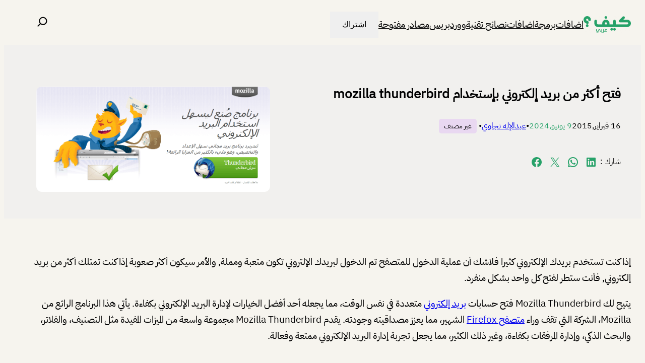

--- FILE ---
content_type: text/html; charset=utf-8
request_url: https://www.google.com/recaptcha/api2/aframe
body_size: 267
content:
<!DOCTYPE HTML><html><head><meta http-equiv="content-type" content="text/html; charset=UTF-8"></head><body><script nonce="VvHBwS4c2s6OUzzuoOf19g">/** Anti-fraud and anti-abuse applications only. See google.com/recaptcha */ try{var clients={'sodar':'https://pagead2.googlesyndication.com/pagead/sodar?'};window.addEventListener("message",function(a){try{if(a.source===window.parent){var b=JSON.parse(a.data);var c=clients[b['id']];if(c){var d=document.createElement('img');d.src=c+b['params']+'&rc='+(localStorage.getItem("rc::a")?sessionStorage.getItem("rc::b"):"");window.document.body.appendChild(d);sessionStorage.setItem("rc::e",parseInt(sessionStorage.getItem("rc::e")||0)+1);localStorage.setItem("rc::h",'1769754408044');}}}catch(b){}});window.parent.postMessage("_grecaptcha_ready", "*");}catch(b){}</script></body></html>